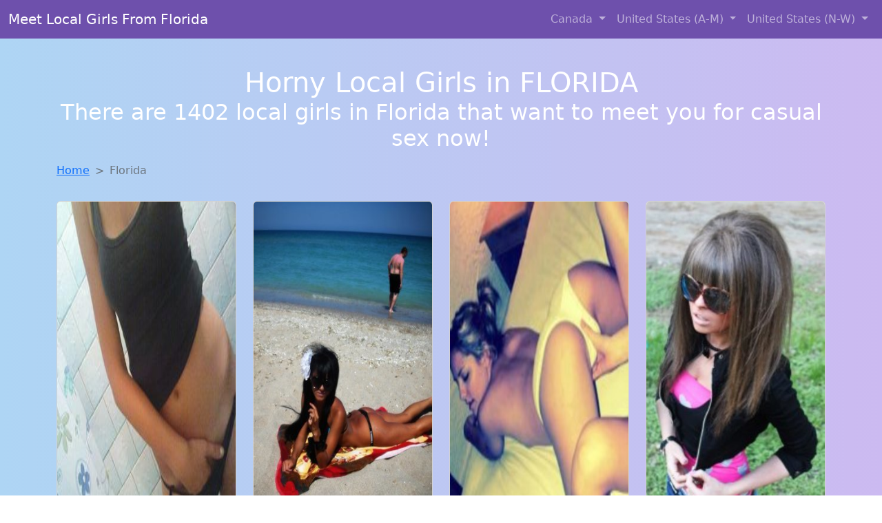

--- FILE ---
content_type: text/html; charset=UTF-8
request_url: https://www.mysinglelocals.com/FL
body_size: 17905
content:
<!doctype html>
<html lang="en">

<head>

    <meta charset="utf-8">
    <meta name="viewport" content="width=device-width, initial-scale=1">
    <meta name="msvalidate.01" content="5C1FCDEF6FF05AF4216A1A5AFB1D744E"/>
    <meta name="description"
          content="Browse thousands of horny local girls in Florida looking for a casual hookup with you! These sexy local singles are down to fuck, so don't keep them waiting.">
    <meta name="author" content="www.mysinglelocals.com">
    <meta name="keywords"
          content="escorts in Florida, local girls in Florida, girls in Florida, casual sex in Florida , hookup, friends with benefits, nsa sex, local teens, hot women, sex partner, no strings attached, one night stand, casual encounters, adult datig, local cheaters, local milf, milf, dtf, wanting sex, anonymous sex, local sex, cute local girls"/>
    <meta name="robots" content="index,follow">

    <title>Find Local Fuck Buddies In Florida Tonight!</title>

    <!-- Global site tag (gtag.js) - Google Analytics -->
<script async src="https://www.googletagmanager.com/gtag/js?id=G-4LBXCMC0TB"></script>
<script>
    window.dataLayer = window.dataLayer || [];

    function gtag() {
        dataLayer.push(arguments);
    }

    gtag('js', new Date());
    gtag('config', 'G-4LBXCMC0TB');
</script>
    <!--<link href="https://cdn.jsdelivr.net/npm/bootstrap@5.3.3/dist/css/bootstrap.min.css" rel="stylesheet"
      integrity="sha384-QWTKZyjpPEjISv5WaRU9OFeRpok6YctnYmDr5pNlyT2bRjXh0JMhjY6hW+ALEwIH" crossorigin="anonymous">
-->

<link href="https://www.mysinglelocals.com/assets/bs-min.css" rel="stylesheet">

<style>
    body {
        background-image: linear-gradient(to right, #aed5f4, #ccbaf1);
        margin-top: 6em;
    }

    .card {
        margin-top: 1em;
    }

    .card a {
        text-decoration: none;
    }

    .card-text {
        color: black;
    }
    .breadcrumb {
        display: flex;
        flex-wrap: wrap;
        padding: 0 0;
        margin-bottom: 1rem;
        list-style: none;
    }

    .breadcrumb-item + .breadcrumb-item {
        padding-left: 0.5rem;
    }
    .breadcrumb-item + .breadcrumb-item::before {
        float: left;
        padding-right: 0.5rem;
        color: #6c757d;
        content: var(--bs-breadcrumb-divider, "/") /* rtl: var(--bs-breadcrumb-divider, "/") */;
    }
    .breadcrumb-item.active {
        color: #6c757d;
    }
</style>
</head>

<body>
<nav class="navbar fixed-top navbar-expand-lg" data-bs-theme="dark" style="background-color: #6e50ac;">
    <div class="container-fluid">
        <a class="navbar-brand" href="https://www.mysinglelocals.com/">Meet Local Girls From Florida</a>
        <button class="navbar-toggler" type="button" data-bs-toggle="collapse" data-bs-target="#navbarSupportedContent"
                aria-controls="navbarSupportedContent" aria-expanded="false" aria-label="Toggle navigation">
            <span class="navbar-toggler-icon"></span>
        </button>
        <div class="collapse navbar-collapse me-auto" id="navbarSupportedContent">
            <ul class="navbar-nav ms-auto mb-2 mb-lg-0">
                <li class="nav-item dropdown">
                    <a class="nav-link dropdown-toggle" href="#" role="button" data-bs-toggle="dropdown"
                       aria-expanded="true">
                        Canada
                    </a>
                    <div class="dropdown-menu dropdown-menu-end">
                                                    <a class="dropdown-item" href="https://www.mysinglelocals.com/ALB"
                               title="Free dating sites with local singles">Alberta</a>
                                                    <a class="dropdown-item" href="https://www.mysinglelocals.com/BCO"
                               title="Meet sexy local single women ...">British Columbia</a>
                                                    <a class="dropdown-item" href="https://www.mysinglelocals.com/MNT"
                               title="Free dating sites with local dtf women">Manitoba</a>
                                                    <a class="dropdown-item" href="https://www.mysinglelocals.com/NFL"
                               title="Chat with her now, fuck her tonight!">Newfoundland Labrador</a>
                                                    <a class="dropdown-item" href="https://www.mysinglelocals.com/NST"
                               title="Party with sexy local girls from Nova Scotia">Nova Scotia</a>
                                                    <a class="dropdown-item" href="https://www.mysinglelocals.com/ONT"
                               title="Random chat with sweet local girls">Ontario</a>
                                                    <a class="dropdown-item" href="https://www.mysinglelocals.com/QBC"
                               title="Free adult dating with local girls">Quebec</a>
                                                    <a class="dropdown-item" href="https://www.mysinglelocals.com/SKW"
                               title="Party with sexy local girls from Saskatchewan">Saskatchewan</a>
                                            </div>
                </li>
                <li class="nav-item dropdown">
                    <a class="nav-link dropdown-toggle" href="#" role="button" data-bs-toggle="dropdown"
                       aria-expanded="false">
                        United States (A-M)
                    </a>
                    <div class="dropdown-menu">
                                                    <a class="dropdown-item" href="https://www.mysinglelocals.com/AL"
                               title="Hookup with local single women">Alabama</a>
                                                    <a class="dropdown-item" href="https://www.mysinglelocals.com/AK"
                               title="Free adult dating with local girls">Alaska</a>
                                                    <a class="dropdown-item" href="https://www.mysinglelocals.com/AZ"
                               title="Find local women for casual sex!">Arizona</a>
                                                    <a class="dropdown-item" href="https://www.mysinglelocals.com/AR"
                               title="Chat with her now, fuck her tonight!">Arkansas</a>
                                                    <a class="dropdown-item" href="https://www.mysinglelocals.com/CA"
                               title="No strings sex with sexy women">California</a>
                                                    <a class="dropdown-item" href="https://www.mysinglelocals.com/CO"
                               title="Find cheaters in Colorado who want to fuck you!">Colorado</a>
                                                    <a class="dropdown-item" href="https://www.mysinglelocals.com/CT"
                               title="Free dating sites with local dtf women">Connecticut</a>
                                                    <a class="dropdown-item" href="https://www.mysinglelocals.com/DE"
                               title="Party with sexy local girls from Delaware">Delaware</a>
                                                    <a class="dropdown-item" href="https://www.mysinglelocals.com/DC"
                               title="Meet sexy local single women ...">District of Columbia</a>
                                                    <a class="dropdown-item" href="https://www.mysinglelocals.com/FL"
                               title="Hookup with local single women">Florida</a>
                                                    <a class="dropdown-item" href="https://www.mysinglelocals.com/GA"
                               title="Meet sweet local girls looking to fuck">Georgia</a>
                                                    <a class="dropdown-item" href="https://www.mysinglelocals.com/HI"
                               title="Hook Up With Local singles in Hawaii">Hawaii</a>
                                                    <a class="dropdown-item" href="https://www.mysinglelocals.com/ID"
                               title="Local singles with Free Webcams in Idaho">Idaho</a>
                                                    <a class="dropdown-item" href="https://www.mysinglelocals.com/IL"
                               title="Chat with strangers tonight!">Illinois</a>
                                                    <a class="dropdown-item" href="https://www.mysinglelocals.com/IN"
                               title="Meet sexy local girls in Indiana tonight!">Indiana</a>
                                                    <a class="dropdown-item" href="https://www.mysinglelocals.com/IA"
                               title="Chat with strangers tonight!">Iowa</a>
                                                    <a class="dropdown-item" href="https://www.mysinglelocals.com/KS"
                               title="Sexy local women from Kansas down to fuck">Kansas</a>
                                                    <a class="dropdown-item" href="https://www.mysinglelocals.com/KY"
                               title="Online local girls from Kentucky want to fuck">Kentucky</a>
                                                    <a class="dropdown-item" href="https://www.mysinglelocals.com/LA"
                               title="Free dating sites with local dtf women">Louisiana</a>
                                                    <a class="dropdown-item" href="https://www.mysinglelocals.com/ME"
                               title="Hookup with local single women">Maine</a>
                                                    <a class="dropdown-item" href="https://www.mysinglelocals.com/MD"
                               title="Chat with strangers in Maryland who want sex!">Maryland</a>
                                                    <a class="dropdown-item" href="https://www.mysinglelocals.com/MA"
                               title="Free dating sites with local singles">Massachusetts</a>
                                                    <a class="dropdown-item" href="https://www.mysinglelocals.com/MI"
                               title="Sexy local women from Michigan down to fuck">Michigan</a>
                                                    <a class="dropdown-item" href="https://www.mysinglelocals.com/MN"
                               title="These sexy women from Minnesota want casual sex...">Minnesota</a>
                                                    <a class="dropdown-item" href="https://www.mysinglelocals.com/MS"
                               title="Random chat with sweet local girls">Mississippi</a>
                                                    <a class="dropdown-item" href="https://www.mysinglelocals.com/MO"
                               title="Free adult dating with local girls">Missouri</a>
                                                    <a class="dropdown-item" href="https://www.mysinglelocals.com/MT"
                               title="Legal local teens in Montana looking for a fuck">Montana</a>
                                            </div>
                </li>
                <li class="nav-item dropdown">
                    <a class="nav-link dropdown-toggle" href="#" role="button" data-bs-toggle="dropdown"
                       aria-expanded="true">
                        United States (N-W)
                    </a>
                    <div class="dropdown-menu">
                                                    <a class="dropdown-item" href="https://www.mysinglelocals.com/NE"
                               title="Find sexy women in Nebraska for casual sex">Nebraska</a>
                                                    <a class="dropdown-item" href="https://www.mysinglelocals.com/NV"
                               title="Adult web cams and random chat">Nevada</a>
                                                    <a class="dropdown-item" href="https://www.mysinglelocals.com/NH"
                               title="Random chat with sweet local girls">New Hampshire</a>
                                                    <a class="dropdown-item" href="https://www.mysinglelocals.com/NJ"
                               title="Meet sexy local girls in New Jersey tonight!">New Jersey</a>
                                                    <a class="dropdown-item" href="https://www.mysinglelocals.com/NM"
                               title="Chat with her now, fuck her tonight!">New Mexico</a>
                                                    <a class="dropdown-item" href="https://www.mysinglelocals.com/NY"
                               title="No strings sex with sexy women">New York</a>
                                                    <a class="dropdown-item" href="https://www.mysinglelocals.com/NC"
                               title="Free adult dating with local girls">North Carolina</a>
                                                    <a class="dropdown-item" href="https://www.mysinglelocals.com/ND"
                               title="Chat with strangers tonight!">North Dakota</a>
                                                    <a class="dropdown-item" href="https://www.mysinglelocals.com/OH"
                               title="Free dating sites with local dtf women">Ohio</a>
                                                    <a class="dropdown-item" href="https://www.mysinglelocals.com/OK"
                               title="Party with sexy local girls from Oklahoma">Oklahoma</a>
                                                    <a class="dropdown-item" href="https://www.mysinglelocals.com/OR"
                               title="Local singles with Free Webcams in Oregon">Oregon</a>
                                                    <a class="dropdown-item" href="https://www.mysinglelocals.com/PA"
                               title="Local single women in Pennsylvania are waiting for you!">Pennsylvania</a>
                                                    <a class="dropdown-item" href="https://www.mysinglelocals.com/RI"
                               title="Chat with her now, fuck her tonight!">Rhode Island</a>
                                                    <a class="dropdown-item" href="https://www.mysinglelocals.com/SC"
                               title="Local college girls from South Carolina">South Carolina</a>
                                                    <a class="dropdown-item" href="https://www.mysinglelocals.com/SD"
                               title="Hookup with local single women">South Dakota</a>
                                                    <a class="dropdown-item" href="https://www.mysinglelocals.com/TN"
                               title="Chat with her now, fuck her tonight!">Tennessee</a>
                                                    <a class="dropdown-item" href="https://www.mysinglelocals.com/TX"
                               title="Meet local girls from Texas">Texas</a>
                                                    <a class="dropdown-item" href="https://www.mysinglelocals.com/UT"
                               title="Sexy local women from Utah down to fuck">Utah</a>
                                                    <a class="dropdown-item" href="https://www.mysinglelocals.com/VT"
                               title="Local singles with Free Webcams in Vermont">Vermont</a>
                                                    <a class="dropdown-item" href="https://www.mysinglelocals.com/VA"
                               title="Meet young escorts in Virginia">Virginia</a>
                                                    <a class="dropdown-item" href="https://www.mysinglelocals.com/WA"
                               title="Meet sexy local girls in Washington tonight!">Washington</a>
                                                    <a class="dropdown-item" href="https://www.mysinglelocals.com/WV"
                               title="Random chat with sweet local girls">West Virginia</a>
                                                    <a class="dropdown-item" href="https://www.mysinglelocals.com/WI"
                               title="Free dating sites with local dtf women">Wisconsin</a>
                                            </div>
                </li>
            </ul>
        </div>
    </div>
</nav>

<header class="masthead text-center text-white">
    <div class="masthead-content">
        <div class="container">
            <h1 class="masthead-heading mb-0">Horny Local Girls in FLORIDA</h1>
            <h2 class="masthead-subheading mb-0">There are 1402 local girls in Florida that want to meet you for casual sex now!</h2>
        </div>
    </div>
</header>
<div class="container">
    <div class="row">
        <div class="col-12">
            <nav style="--bs-breadcrumb-divider: '>';" aria-label="breadcrumb">
                <ol class="breadcrumb">
                    <li class="breadcrumb-item"><a href="https://www.mysinglelocals.com/">Home</a></li>
                                                                        <li class="breadcrumb-item active"
                                aria-current="page">Florida</li>
                        
                                                        </ol>
            </nav>
        </div>
    </div>
</div>


<section>
    <div class="container text-center">
        <div class="row">
                                            <div class="col-xl-3 col-md-4 col-sm-6">
                    <div class="card text-center" style="max-width: 30rem;">
                        <a
                                href="https://www.mysinglelocals.com/girl/elisa-from-miami-fl-19049"
                                title="Elisa from Florida is looking for adult webcam chat">
                            <img src="https://www.mysinglelocals.com/images/fa6a640adc180e82574d950cd2381088.jpg" class="card-img-top"
                                 alt="Elisa from Florida is looking for adult webcam chat" width="305" height="480" loading="lazy">
                            <div class="card-body">
                                <h4 class="card-title text-center">Elisa</h4>
                                <h5 class="card-title text-center">(Age 19 / Miami)</h5>
                                <p class="card-text">Ok I'm here cuz I am really looking for a man who's very generous in the sack.</p>
                            </div>
                        </a>
                    </div>
                </div>
                                            <div class="col-xl-3 col-md-4 col-sm-6">
                    <div class="card text-center" style="max-width: 30rem;">
                        <a
                                href="https://www.mysinglelocals.com/girl/piper-from-orlando-fl-1452"
                                title="Meet local singles like Piper from Florida who want to fuck tonight">
                            <img src="https://www.mysinglelocals.com/images/57e646e31caa2dd307e34db7456d7a24.jpg" class="card-img-top"
                                 alt="Meet local singles like Piper from Florida who want to fuck tonight" width="305" height="480" loading="lazy">
                            <div class="card-body">
                                <h4 class="card-title text-center">Piper</h4>
                                <h5 class="card-title text-center">(Age 18 / Orlando)</h5>
                                <p class="card-text">come and get me, i'm horny and ready for anything, looking for a woman or a man, better be ready for the ride of your life!!!!</p>
                            </div>
                        </a>
                    </div>
                </div>
                                            <div class="col-xl-3 col-md-4 col-sm-6">
                    <div class="card text-center" style="max-width: 30rem;">
                        <a
                                href="https://www.mysinglelocals.com/girl/eileen-from-pembrokepines-fl-3105"
                                title="Cheaters like Eileen from Florida are looking for you">
                            <img src="https://www.mysinglelocals.com/images/b5364b57c470334577b406984a2d38d4.jpg" class="card-img-top"
                                 alt="Cheaters like Eileen from Florida are looking for you" width="305" height="480" loading="lazy">
                            <div class="card-body">
                                <h4 class="card-title text-center">Eileen</h4>
                                <h5 class="card-title text-center">(Age 25 / Pembroke Pines)</h5>
                                <p class="card-text">I'm drawn to the unique perspective and insights of older men. Looking forward to meeting someone who can challenge me and keep things exciting. I'm attracted to the maturity and confidence that come with age. I'm interested in getting to...</p>
                            </div>
                        </a>
                    </div>
                </div>
                                            <div class="col-xl-3 col-md-4 col-sm-6">
                    <div class="card text-center" style="max-width: 30rem;">
                        <a
                                href="https://www.mysinglelocals.com/girl/maryjane-from-miami-fl-885"
                                title="Cheaters like Maryjane from Florida are looking for you">
                            <img src="https://www.mysinglelocals.com/images/15ec37913af44d03bd6bba28724f0d9f.jpg" class="card-img-top"
                                 alt="Cheaters like Maryjane from Florida are looking for you" width="305" height="480" loading="lazy">
                            <div class="card-body">
                                <h4 class="card-title text-center">Maryjane</h4>
                                <h5 class="card-title text-center">(Age 29 / Miami)</h5>
                                <p class="card-text">I admire the charm and sophistication of older men. Hoping to find someone who can make me laugh and who I can have a good time with. I'm not looking for anything serious, just someone to enjoy time with. Age...</p>
                            </div>
                        </a>
                    </div>
                </div>
                                            <div class="col-xl-3 col-md-4 col-sm-6">
                    <div class="card text-center" style="max-width: 30rem;">
                        <a
                                href="https://www.mysinglelocals.com/girl/jessica-from-jacksonville-fl-15187"
                                title="Meet local singles like Jessica from Florida who want to fuck tonight">
                            <img src="https://www.mysinglelocals.com/images/b0013c38df9db0d7c5a9b2062993d83f.jpg" class="card-img-top"
                                 alt="Meet local singles like Jessica from Florida who want to fuck tonight" width="305" height="480" loading="lazy">
                            <div class="card-body">
                                <h4 class="card-title text-center">Jessica</h4>
                                <h5 class="card-title text-center">(Age 23 / Jacksonville)</h5>
                                <p class="card-text">fHello my name is Sarah and I'm a porturican babe who loves porn all day everyday without taking any breaks&#8230;, like to try difftrent things,outgoing, smart, and love to have fun in bed lol. would you like to date me...</p>
                            </div>
                        </a>
                    </div>
                </div>
                                            <div class="col-xl-3 col-md-4 col-sm-6">
                    <div class="card text-center" style="max-width: 30rem;">
                        <a
                                href="https://www.mysinglelocals.com/girl/candace-from-portcharlotte-fl-3849"
                                title="Escorts like Candace are down to fuck you now!">
                            <img src="https://www.mysinglelocals.com/images/1ba520a18e6327fd0bb50b823e239fc0.jpg" class="card-img-top"
                                 alt="Escorts like Candace are down to fuck you now!" width="305" height="480" loading="lazy">
                            <div class="card-body">
                                <h4 class="card-title text-center">Candace</h4>
                                <h5 class="card-title text-center">(Age 19 / Port Charlotte)</h5>
                                <p class="card-text">Any horny guys around to pamper my firm ass.. I like to sit on a face</p>
                            </div>
                        </a>
                    </div>
                </div>
                                            <div class="col-xl-3 col-md-4 col-sm-6">
                    <div class="card text-center" style="max-width: 30rem;">
                        <a
                                href="https://www.mysinglelocals.com/girl/laken-from-bonitasprings-fl-15680"
                                title="Laken from Florida is DTF, are you?">
                            <img src="https://www.mysinglelocals.com/images/ba96a9ce887677062d30b51cf460dadd.jpg" class="card-img-top"
                                 alt="Laken from Florida is DTF, are you?" width="305" height="480" loading="lazy">
                            <div class="card-body">
                                <h4 class="card-title text-center">Laken</h4>
                                <h5 class="card-title text-center">(Age 24 / Bonita Springs)</h5>
                                <p class="card-text">I'm open to exploring a fun and exciting connection without expectations. I'm drawn to the unique perspective and insights of older men. Looking for someone to have fun with, no strings attached. I'm looking for someone who is young at...</p>
                            </div>
                        </a>
                    </div>
                </div>
                                            <div class="col-xl-3 col-md-4 col-sm-6">
                    <div class="card text-center" style="max-width: 30rem;">
                        <a
                                href="https://www.mysinglelocals.com/girl/victoria-from-sarasota-fl-12602"
                                title="Escorts like Victoria are down to fuck you now!">
                            <img src="https://www.mysinglelocals.com/images/89a276504c7f769988e78fe8d28e7246.jpg" class="card-img-top"
                                 alt="Escorts like Victoria are down to fuck you now!" width="305" height="480" loading="lazy">
                            <div class="card-body">
                                <h4 class="card-title text-center">Victoria</h4>
                                <h5 class="card-title text-center">(Age 23 / Sarasota)</h5>
                                <p class="card-text">I'm smooth as a baby and like to get licked sucked and fucked. I don't like guys with a beard you better be smooth like me1</p>
                            </div>
                        </a>
                    </div>
                </div>
                                            <div class="col-xl-3 col-md-4 col-sm-6">
                    <div class="card text-center" style="max-width: 30rem;">
                        <a
                                href="https://www.mysinglelocals.com/girl/kristian-from-miami-fl-17626"
                                title="Kristian from Florida is looking for adult webcam chat">
                            <img src="https://www.mysinglelocals.com/images/cd30475b8c0e40bdf19c5ab781d63d86.jpg" class="card-img-top"
                                 alt="Kristian from Florida is looking for adult webcam chat" width="305" height="480" loading="lazy">
                            <div class="card-body">
                                <h4 class="card-title text-center">Kristian</h4>
                                <h5 class="card-title text-center">(Age 21 / Miami)</h5>
                                <p class="card-text">I'm open to exploring a fun and exciting connection without expectations. Hoping to find someone who can make me laugh and who I can have a good time with. Age is just a number, but experience is priceless. I appreciate...</p>
                            </div>
                        </a>
                    </div>
                </div>
                                            <div class="col-xl-3 col-md-4 col-sm-6">
                    <div class="card text-center" style="max-width: 30rem;">
                        <a
                                href="https://www.mysinglelocals.com/girl/sylvia-from-orlando-fl-8927"
                                title="Sylvia from Florida is looking for adult webcam chat">
                            <img src="https://www.mysinglelocals.com/images/8d40be91d7de78598035805715344c9f.jpg" class="card-img-top"
                                 alt="Sylvia from Florida is looking for adult webcam chat" width="305" height="480" loading="lazy">
                            <div class="card-body">
                                <h4 class="card-title text-center">Sylvia</h4>
                                <h5 class="card-title text-center">(Age 23 / Orlando)</h5>
                                <p class="card-text">My milkshake brings all the boys to the yard,<br /> And there like,<br /> Its better than yours,<br /> Damn right its better than yours,<br /> I can teach you,<br /> But I have to charge</p>
                            </div>
                        </a>
                    </div>
                </div>
                                            <div class="col-xl-3 col-md-4 col-sm-6">
                    <div class="card text-center" style="max-width: 30rem;">
                        <a
                                href="https://www.mysinglelocals.com/girl/lena-from-tampa-fl-12147"
                                title="Finding a fuck buddy like Lena from Florida has never been easier">
                            <img src="https://www.mysinglelocals.com/images/322f1d9e8806ef821c0ccfd459f111d5.jpg" class="card-img-top"
                                 alt="Finding a fuck buddy like Lena from Florida has never been easier" width="305" height="480" loading="lazy">
                            <div class="card-body">
                                <h4 class="card-title text-center">Lena</h4>
                                <h5 class="card-title text-center">(Age 26 / Tampa)</h5>
                                <p class="card-text">I'm interested in a casual relationship with no strings attached. Looking for someone to have fun with, no strings attached. I'm attracted to the confidence and stability of older men. I believe that age is just a state of mind.</p>
                            </div>
                        </a>
                    </div>
                </div>
                                            <div class="col-xl-3 col-md-4 col-sm-6">
                    <div class="card text-center" style="max-width: 30rem;">
                        <a
                                href="https://www.mysinglelocals.com/girl/casey-from-stpetersburg-fl-9543"
                                title="Casey from Florida is looking for adult webcam chat">
                            <img src="https://www.mysinglelocals.com/images/e417a13e13ba23b2dcfb9566ae51283f.jpg" class="card-img-top"
                                 alt="Casey from Florida is looking for adult webcam chat" width="305" height="480" loading="lazy">
                            <div class="card-body">
                                <h4 class="card-title text-center">Casey</h4>
                                <h5 class="card-title text-center">(Age 27 / St. Petersburg)</h5>
                                <p class="card-text">I am looking for a fun and exciting man to go on a fun date with.. Prolly the same as what everyone is seeking but why not have a go myself right? Don't have real demands when it comes to...</p>
                            </div>
                        </a>
                    </div>
                </div>
                                            <div class="col-xl-3 col-md-4 col-sm-6">
                    <div class="card text-center" style="max-width: 30rem;">
                        <a
                                href="https://www.mysinglelocals.com/girl/margaret-from-bonitasprings-fl-15677"
                                title="Looking for girls down to fuck? Margaret from Florida is your girl">
                            <img src="https://www.mysinglelocals.com/images/50c9b9503ffbbb267aafd1aa39fdaafb.jpg" class="card-img-top"
                                 alt="Looking for girls down to fuck? Margaret from Florida is your girl" width="305" height="480" loading="lazy">
                            <div class="card-body">
                                <h4 class="card-title text-center">Margaret</h4>
                                <h5 class="card-title text-center">(Age 23 / Bonita Springs)</h5>
                                <p class="card-text">Trying to find A gentleman who's interested in my company and loves making live as fantastic as possible.<br /> I would like a guy that can have interesting house around any place and can only let go from time to...</p>
                            </div>
                        </a>
                    </div>
                </div>
                                            <div class="col-xl-3 col-md-4 col-sm-6">
                    <div class="card text-center" style="max-width: 30rem;">
                        <a
                                href="https://www.mysinglelocals.com/girl/brandy-from-leesburg-fl-3943"
                                title="Brandy is a cheater looking for a guy like you!">
                            <img src="https://www.mysinglelocals.com/images/9a8d1fd0269ee2b1f1b65b84ff862efb.jpg" class="card-img-top"
                                 alt="Brandy is a cheater looking for a guy like you!" width="305" height="480" loading="lazy">
                            <div class="card-body">
                                <h4 class="card-title text-center">Brandy</h4>
                                <h5 class="card-title text-center">(Age 29 / Leesburg)</h5>
                                <p class="card-text">I used to have a boyfriend and we had all the fun in the world! But then I found out he cheated on me from the day we were in a relationship, the dickhead. So I ended the relation right...</p>
                            </div>
                        </a>
                    </div>
                </div>
                                            <div class="col-xl-3 col-md-4 col-sm-6">
                    <div class="card text-center" style="max-width: 30rem;">
                        <a
                                href="https://www.mysinglelocals.com/girl/blair-from-orlando-fl-20196"
                                title="Escorts like Blair are down to fuck you now!">
                            <img src="https://www.mysinglelocals.com/images/3395436ec34967962e1ce52d289f9d2e.jpg" class="card-img-top"
                                 alt="Escorts like Blair are down to fuck you now!" width="305" height="480" loading="lazy">
                            <div class="card-body">
                                <h4 class="card-title text-center">Blair</h4>
                                <h5 class="card-title text-center">(Age 23 / Orlando)</h5>
                                <p class="card-text">Family and friends are extremely important to me. I enjoy staying home and watching movies&#8230;. but I never pass up the opportunity to go party. I love working with children and animals.</p>
                            </div>
                        </a>
                    </div>
                </div>
                                            <div class="col-xl-3 col-md-4 col-sm-6">
                    <div class="card text-center" style="max-width: 30rem;">
                        <a
                                href="https://www.mysinglelocals.com/girl/beth-from-fortlauderdale-fl-13333"
                                title="Beth from Florida is DTF, are you?">
                            <img src="https://www.mysinglelocals.com/images/0541627f9241bd1a40e6d9a85cb46b14.jpg" class="card-img-top"
                                 alt="Beth from Florida is DTF, are you?" width="305" height="480" loading="lazy">
                            <div class="card-body">
                                <h4 class="card-title text-center">Beth</h4>
                                <h5 class="card-title text-center">(Age 24 / Fort Lauderdale)</h5>
                                <p class="card-text">Please be quick about it cuz I really need someone ASAP<br /> x</p>
                            </div>
                        </a>
                    </div>
                </div>
                                            <div class="col-xl-3 col-md-4 col-sm-6">
                    <div class="card text-center" style="max-width: 30rem;">
                        <a
                                href="https://www.mysinglelocals.com/girl/heaven-from-jacksonville-fl-11341"
                                title="Finding a fuck buddy like Heaven from Florida has never been easier">
                            <img src="https://www.mysinglelocals.com/images/5caa6219ab92fb5a9201b96d5a6ff8f4.jpg" class="card-img-top"
                                 alt="Finding a fuck buddy like Heaven from Florida has never been easier" width="305" height="480" loading="lazy">
                            <div class="card-body">
                                <h4 class="card-title text-center">Heaven</h4>
                                <h5 class="card-title text-center">(Age 24 / Jacksonville)</h5>
                                <p class="card-text">I'm sexy, beautiful and fit. Redhead slut, I have beautiful breasts, beautiful ass. I'm bisexual , &#8220;Easy going&#8221; I only responds to messages with pictures. Couple and woman only photo! If you do not have a photo on your profile,...</p>
                            </div>
                        </a>
                    </div>
                </div>
                                            <div class="col-xl-3 col-md-4 col-sm-6">
                    <div class="card text-center" style="max-width: 30rem;">
                        <a
                                href="https://www.mysinglelocals.com/girl/keira-from-pinecastle-fl-9853"
                                title="Escorts like Keira are down to fuck you now!">
                            <img src="https://www.mysinglelocals.com/images/cf485b7e41675f866d132c5cb1638da5.jpg" class="card-img-top"
                                 alt="Escorts like Keira are down to fuck you now!" width="305" height="480" loading="lazy">
                            <div class="card-body">
                                <h4 class="card-title text-center">Keira</h4>
                                <h5 class="card-title text-center">(Age 30 / Pine Castle)</h5>
                                <p class="card-text">I'm attracted to the confidence and stability of older men. Looking for someone to have fun with, no strings attached. I believe that age is just a state of mind. I'm interested in getting to know someone without any pressure...</p>
                            </div>
                        </a>
                    </div>
                </div>
                                            <div class="col-xl-3 col-md-4 col-sm-6">
                    <div class="card text-center" style="max-width: 30rem;">
                        <a
                                href="https://www.mysinglelocals.com/girl/ashton-from-tampa-fl-12922"
                                title="Meet local singles like Ashton from Florida who want to fuck tonight">
                            <img src="https://www.mysinglelocals.com/images/a595264fe36365f9eaf872f5ad5d2f58.jpg" class="card-img-top"
                                 alt="Meet local singles like Ashton from Florida who want to fuck tonight" width="305" height="480" loading="lazy">
                            <div class="card-body">
                                <h4 class="card-title text-center">Ashton</h4>
                                <h5 class="card-title text-center">(Age 25 / Tampa)</h5>
                                <p class="card-text">Cant stop  playing with myself , thinking about what I would do when a guy walk into my bedroom.. Im so horny and ready so get you dick out and make me crazy Im hungry for a good cock!</p>
                            </div>
                        </a>
                    </div>
                </div>
                                            <div class="col-xl-3 col-md-4 col-sm-6">
                    <div class="card text-center" style="max-width: 30rem;">
                        <a
                                href="https://www.mysinglelocals.com/girl/erica-from-delraybeach-fl-17402"
                                title="Cheaters like Erica from Florida are looking for you">
                            <img src="https://www.mysinglelocals.com/images/44993d74864588a4942a9213099a8d94.jpg" class="card-img-top"
                                 alt="Cheaters like Erica from Florida are looking for you" width="305" height="480" loading="lazy">
                            <div class="card-body">
                                <h4 class="card-title text-center">Erica</h4>
                                <h5 class="card-title text-center">(Age 22 / Delray Beach)</h5>
                                <p class="card-text">I am a passionate woman and have a lot to offer.I love to kiss, cuddle, hold, touch and be romantic.And I love sex! All positions and styles.</p>
                            </div>
                        </a>
                    </div>
                </div>
                    </div>
    </div>
</section>
<script lang="javascript" type="text/javascript">
    document.addEventListener('DOMContentLoaded', function() {
        // Add click event listener to all links
        document.querySelectorAll('a').forEach(function(link) {
            link.addEventListener('click', function(e) {
                // Get relevant information about the clicked link
                const linkUrl = this.href;
                const linkText = this.innerText;
                const cardTitle = this.querySelector('.card-title')?.innerText || '';

                // Send the event to GA4
                gtag('event', 'link_click', {
                    'event_category': 'Link Interaction',
                    'link_url': linkUrl,
                    'card_title': cardTitle,
                    'card_city': 'none',
                    'card_state': 'FL'
                });
            });
        });
    });
</script>
<section>
    <div class="container-fluid" style="margin-top: 90px;">
        
<nav aria-label="Page navigation">
    <ul class="pagination justify-content-center">
        
                    <li class="page-item">
                <a class="page-link" href="https://www.mysinglelocals.com/FL/1">
                    1                </a>
            </li>
                    <li class="page-item">
                <a class="page-link" href="https://www.mysinglelocals.com/FL/2">
                    2                </a>
            </li>
        
                    <li class="page-item">
                <a class="page-link" href="https://www.mysinglelocals.com/FL/3" aria-label="Next">
                    <span aria-hidden="true">Next</span>
                </a>
            </li>
            <li class="page-item">
                <a class="page-link" href="https://www.mysinglelocals.com/FL/71" aria-label="Last">
                    <span aria-hidden="true">Last</span>
                </a>
            </li>
            </ul>
</nav>    </div>
</section>
<section>
    <div class="container-fluid" style="margin-top: 30px;">
        <div class="col-lg-12 text-center" style="margin-bottom: 20px;">
            <h5>
                Welcome to mysinglelocals.com! Here you can find and meet local women
                in FLORIDA looking for casual encounters tonight. Browse through thousands of sweet local
                girls looking for casual dating, friends with benefits, sugar daddies and more.
                We've got cheaters, MILFs, and girls looking for just about anything else you can think of! Don't keep
                these ladies waiting! They want to hook up with you TONIGHT!
            </h5>
        </div>
    </div>
</section>
<section>
    <div class="container text-center">
        <div class="col-lg-12" style="margin-bottom: 20px;">
            <h3 class="col-lg-12">Find Horny Local Women in Your
                State</h3>
            <div class="row ">
                                    <div class="col-xs-4 col-sm-3">
                        <div class="p-2 gx-3 card">
                            <a href="https://www.mysinglelocals.com/FL/cape-coral"
                               title="Local single women in Cape Coral, Florida are waiting for you!">Cape Coral</a>
                        </div>
                    </div>
                                    <div class="col-xs-4 col-sm-3">
                        <div class="p-2 gx-3 card">
                            <a href="https://www.mysinglelocals.com/FL/jacksonville"
                               title="Free dating sites with local dtf women">Jacksonville</a>
                        </div>
                    </div>
                                    <div class="col-xs-4 col-sm-3">
                        <div class="p-2 gx-3 card">
                            <a href="https://www.mysinglelocals.com/FL/miami"
                               title="Free dating sites with local dtf women">Miami</a>
                        </div>
                    </div>
                                    <div class="col-xs-4 col-sm-3">
                        <div class="p-2 gx-3 card">
                            <a href="https://www.mysinglelocals.com/FL/orlando"
                               title="Free adult dating with local girls">Orlando</a>
                        </div>
                    </div>
                                    <div class="col-xs-4 col-sm-3">
                        <div class="p-2 gx-3 card">
                            <a href="https://www.mysinglelocals.com/FL/palm-bay"
                               title="Free dating sites with local dtf women">Palm Bay</a>
                        </div>
                    </div>
                                    <div class="col-xs-4 col-sm-3">
                        <div class="p-2 gx-3 card">
                            <a href="https://www.mysinglelocals.com/FL/port-st.-lucie"
                               title="Find sexy women in Port St. Lucie, Florida for casual sex">Port St. Lucie</a>
                        </div>
                    </div>
                                    <div class="col-xs-4 col-sm-3">
                        <div class="p-2 gx-3 card">
                            <a href="https://www.mysinglelocals.com/FL/sarasota"
                               title="Party with sexy local girls from Sarasota, Florida">Sarasota</a>
                        </div>
                    </div>
                                    <div class="col-xs-4 col-sm-3">
                        <div class="p-2 gx-3 card">
                            <a href="https://www.mysinglelocals.com/FL/tampa"
                               title="Meet young escorts in Tampa, Florida">Tampa</a>
                        </div>
                    </div>
                            </div>
        </div>
    </div>
    <div class="container text-center">
        <div class="col-lg-12" style="margin-bottom: 20px;">
            <h3 class="col-lg-12">Find Horny Local Women in Your Town
                Now!</h3>
            <div class="row ">
                                    <div class="col-xs-4 col-sm-3">
                        <div class="p-2 gx-3 card">
                            <a href="https://www.mysinglelocals.com/FL/big-pine-key"
                               title="Find sexy women in Big Pine Key, Florida for casual sex">Big Pine Key</a>
                        </div>
                    </div>
                                    <div class="col-xs-4 col-sm-3">
                        <div class="p-2 gx-3 card">
                            <a href="https://www.mysinglelocals.com/FL/biscayne-park"
                               title="Find local fuck buddies in Biscayne Park, Florida tonight!">Biscayne Park</a>
                        </div>
                    </div>
                                    <div class="col-xs-4 col-sm-3">
                        <div class="p-2 gx-3 card">
                            <a href="https://www.mysinglelocals.com/FL/bloomingdale"
                               title="These sexy women from Bloomingdale, Florida want casual sex...">Bloomingdale</a>
                        </div>
                    </div>
                                    <div class="col-xs-4 col-sm-3">
                        <div class="p-2 gx-3 card">
                            <a href="https://www.mysinglelocals.com/FL/celebration"
                               title="Meet sexy local single women ...">Celebration</a>
                        </div>
                    </div>
                                    <div class="col-xs-4 col-sm-3">
                        <div class="p-2 gx-3 card">
                            <a href="https://www.mysinglelocals.com/FL/clewiston"
                               title="These sexy women from Clewiston, Florida want casual sex...">Clewiston</a>
                        </div>
                    </div>
                                    <div class="col-xs-4 col-sm-3">
                        <div class="p-2 gx-3 card">
                            <a href="https://www.mysinglelocals.com/FL/daytona-beach"
                               title="Chat with strangers in Daytona Beach, Florida who want sex!">Daytona Beach</a>
                        </div>
                    </div>
                                    <div class="col-xs-4 col-sm-3">
                        <div class="p-2 gx-3 card">
                            <a href="https://www.mysinglelocals.com/FL/deltona"
                               title="Find cheaters in Deltona, Florida who want to fuck you!">Deltona</a>
                        </div>
                    </div>
                                    <div class="col-xs-4 col-sm-3">
                        <div class="p-2 gx-3 card">
                            <a href="https://www.mysinglelocals.com/FL/fort-meade"
                               title="Free adult dating with local girls">Fort Meade</a>
                        </div>
                    </div>
                                    <div class="col-xs-4 col-sm-3">
                        <div class="p-2 gx-3 card">
                            <a href="https://www.mysinglelocals.com/FL/fort-myers"
                               title="Find cheaters in Fort Myers, Florida who want to fuck you!">Fort Myers</a>
                        </div>
                    </div>
                                    <div class="col-xs-4 col-sm-3">
                        <div class="p-2 gx-3 card">
                            <a href="https://www.mysinglelocals.com/FL/greenbriar"
                               title="No strings sex with sexy women">Greenbriar</a>
                        </div>
                    </div>
                                    <div class="col-xs-4 col-sm-3">
                        <div class="p-2 gx-3 card">
                            <a href="https://www.mysinglelocals.com/FL/hialeah"
                               title="Find local women for casual sex!">Hialeah</a>
                        </div>
                    </div>
                                    <div class="col-xs-4 col-sm-3">
                        <div class="p-2 gx-3 card">
                            <a href="https://www.mysinglelocals.com/FL/jupiter-farms"
                               title="Chat with strangers tonight!">Jupiter Farms</a>
                        </div>
                    </div>
                                    <div class="col-xs-4 col-sm-3">
                        <div class="p-2 gx-3 card">
                            <a href="https://www.mysinglelocals.com/FL/pine-manor"
                               title="Party with sexy local girls from Pine Manor, Florida">Pine Manor</a>
                        </div>
                    </div>
                                    <div class="col-xs-4 col-sm-3">
                        <div class="p-2 gx-3 card">
                            <a href="https://www.mysinglelocals.com/FL/port-orange"
                               title="These sexy women from Port Orange, Florida want casual sex...">Port Orange</a>
                        </div>
                    </div>
                                    <div class="col-xs-4 col-sm-3">
                        <div class="p-2 gx-3 card">
                            <a href="https://www.mysinglelocals.com/FL/south-patrick-shores"
                               title="Chat with strangers in South Patrick Shores, Florida who want sex!">South Patrick Shores</a>
                        </div>
                    </div>
                                    <div class="col-xs-4 col-sm-3">
                        <div class="p-2 gx-3 card">
                            <a href="https://www.mysinglelocals.com/FL/southeast-arcadia"
                               title="Hook Up With Local singles in Southeast Arcadia, Florida">Southeast Arcadia</a>
                        </div>
                    </div>
                                    <div class="col-xs-4 col-sm-3">
                        <div class="p-2 gx-3 card">
                            <a href="https://www.mysinglelocals.com/FL/st.-pete-beach"
                               title="Free dating sites with local singles">St. Pete Beach</a>
                        </div>
                    </div>
                                    <div class="col-xs-4 col-sm-3">
                        <div class="p-2 gx-3 card">
                            <a href="https://www.mysinglelocals.com/FL/titusville"
                               title="Find cheaters in Titusville, Florida who want to fuck you!">Titusville</a>
                        </div>
                    </div>
                                    <div class="col-xs-4 col-sm-3">
                        <div class="p-2 gx-3 card">
                            <a href="https://www.mysinglelocals.com/FL/university"
                               title="Meet local girls from University, Florida">University</a>
                        </div>
                    </div>
                                    <div class="col-xs-4 col-sm-3">
                        <div class="p-2 gx-3 card">
                            <a href="https://www.mysinglelocals.com/FL/west-perrine"
                               title="Local college girls from West Perrine, Florida">West Perrine</a>
                        </div>
                    </div>
                            </div>
        </div>
    </div>
</section>
<section>
    <div class="container-fluid">
        <h1 class="col-lg-12 text-center">Questions About Adult Dating!</h1>

                    <div class="card bg-light">
                <div class="card-header">
                    <h2 class="question-title">
                        What are 5 Greatest Perks of Casual Sex?                    </h2>
                </div>
                <div class="card-body">
                    Casual sex, when approached with honesty and responsibility, can offer real advantages—especially for confident men who value freedom, excitement, and connection without commitment. Here are five key benefits that make no-strings-attached dating so appealing:

<br><br>

1. Pure Physical Satisfaction
One of the biggest perks of casual encounters is the ability to enjoy physical intimacy on your terms. Whether it’s a quick hookup or a passionate night, it’s about mutual pleasure without emotional obligations.

<br><br>

2. Sexual Exploration
Casual dating lets you explore your desires and fantasies openly. It’s a chance to try new things, understand your preferences, and connect with women who share your adventurous spirit.

<br><br>

3. Total Freedom, No Drama
Enjoy intimacy without the pressure of a committed relationship. This style of dating suits men who are busy, recently divorced, or simply looking to enjoy meaningful moments without long-term expectations.

<br><br>

4. Confidence & Energy Boost
Feeling desired and making a strong impression with attractive local women can naturally boost your confidence and overall mood—both in and out of the bedroom.

<br><br>

5. Convenient & Time-Efficient
Casual sex fits perfectly into a busy lifestyle. Whether you're traveling, focused on your career, or simply not ready to settle down, these connections offer satisfaction without the scheduling headaches.

<br><br>

What to Keep in Mind
Consent & Communication
Every encounter should be built on mutual consent. Be upfront about expectations, boundaries, and intentions. Confidence and clarity are key.

Know Your Emotional Needs
Check in with yourself. If you’re clear about what you want and comfortable with casual connections, this style of dating can be extremely rewarding.

Practice Safe Sex
Always prioritize sexual health. Use protection and get tested regularly to stay safe and responsible.

Respect Matters
Even in casual settings, treating your partner with respect and care is non-negotiable. The best experiences are built on trust and mutual enjoyment.

<br><br>

Disclaimer: The benefits of casual sex vary from person to person. What matters most is making choices that align with your values, emotional needs, and lifestyle. Stay respectful, stay responsible, and enjoy the freedom that no-strings dating provides.
                </div>
            </div>
                    <div class="card bg-light">
                <div class="card-header">
                    <h2 class="question-title">
                        How Can I Tell if a Woman on a Dating Site Is Interested in Casual Sex?                    </h2>
                </div>
                <div class="card-body">
                    <p>For men aged 30–50, identifying signals that a woman is open to casual sex can be a game changer. While not every woman is upfront, here are some signs that may suggest she’s looking for a no-strings-attached encounter:</p>
        <ul>
            <li><strong>Direct profile language:</strong> Terms like “casual,” “NSA,” “just fun,” or “not looking for anything serious” are strong indicators.</li>
            <li><strong>Suggestive photos:</strong> While not always conclusive, provocative images can indicate openness to physical relationships.</li>
            <li><strong>Quick engagement:</strong> If she moves the conversation forward quickly or brings up sexual topics early, she may be seeking something casual.</li>
            <li><strong>Nighttime activity:</strong> Frequent late-night availability is often associated with adult dating intentions.</li>
        </ul>
        <p>Remember: Always be respectful and clear. The best way to confirm interest is through honest, direct communication.</p>How Do I Stay Safe When Meeting for Casual Sex?                </div>
            </div>
                    <div class="card bg-light">
                <div class="card-header">
                    <h2 class="question-title">
                        What are some tips for casual/adult dating?                    </h2>
                </div>
                <div class="card-body">
                    <p>You've just gotten out of a serious relationship and now you've decided to try a casual
                    adult
                    dating. Where do you start? Are you rusty? There are a few things that you can keep in
                    mind
                    that will help to ensure that your casual relationship remains safe, fun, and most of
                    all,
                    casual.</p>
                <br>

                <p>1. Always make sure to be honest about wanting to keep the relationship casual. After
                    all,
                    you do not want to mislead your partner into thinking you want more when you're really
                    <em>just
                        looking for casual sex.</em></p>

                <p>2. Remember to never spend the night, because this gives your partner the impression that
                    you
                    want to move beyond a casual relationship into a more serious one.</p>

                <p>3. Remember that you are not the only one in a casual relationship. You're looking for a
                    local girl that will have sex with you, and chances are that she is just looking for sex
                    too. You're going to talk to hot, sexy women and she will probably end up talking to
                    sexy
                    men or woman as well. This is a casual sex date.</p>

                <p>4. Always take care of yourself. Make sure that, when you meet up, you are clean and
                    ready
                    for sex. With casual adult dating, she will be more likely to refuse sex if you do not
                    look
                    clean and ready to go.</p>

                <p>5. Remember that <em>she is a fuck buddy</em>, and that you are looking for hot sex and
                    nothing more.
                    Always, ALWAYS, wear protection.</p>

                <p>6. Casual dating lets you try new things. Maybe you've always wanted a threesome, or
                    maybe
                    you have never had sex with a blonde. Maybe, you want to be tied up by a hot MILF.
                    Remember
                    to have fun and be adventurous.</p>                </div>
            </div>
                    <div class="card bg-light">
                <div class="card-header">
                    <h2 class="question-title">
                        How do I pick up women on adult dating sites?                    </h2>
                </div>
                <div class="card-body">
                    <p><em>Discover the smart, respectful, and effective way to connect with real women online.</em></p>

        <p>If you're a man aged 30 to 50 looking to enjoy no-strings-attached connections, adult dating sites can be the perfect playground—if you know how to approach them the right way. Unlike traditional dating apps, adult platforms are designed for direct, desire-driven encounters. But that doesn't mean success comes automatically.</p>

        <h2>1. Start With a Strong, Real Profile</h2>
        <p>Your profile is your first impression. If it’s vague, lazy, or too graphic, most women will scroll past it.</p>
        <ul>
            <li><strong>Clear, current photo</strong> that shows your face confidently—skip filters or sunglasses.</li>
            <li>A short, confident bio that suggests what you’re into without sounding desperate.</li>
            <li>Mention interests, humor, or confidence subtly. Women appreciate honesty and maturity.</li>
        </ul>
        <blockquote>Example: “Easygoing, confident, and always up for an adventure. I respect boundaries, love good conversation, and know how to make a woman feel wanted.”</blockquote>

        <h2>2. Use Direct, Yet Respectful Messaging</h2>
        <p>Forget the lazy “Hey” or vulgar one-liners. You’re not trying to impress everyone—just the right ones.</p>
        <ul>
            <li>Comment on something specific in her profile.</li>
            <li>Keep it short, flirty, and mature.</li>
            <li>Avoid generic compliments—get personal, not creepy.</li>
        </ul>
        <blockquote>“You mentioned liking older guys with experience—what’s something you’ve always wanted to try but haven’t yet?”</blockquote>

        <h2>3. Know the Type of Site You’re On</h2>
        <p>Adult dating sites range from casual encounter platforms to sites featuring verified members or pay-per-interaction systems. Know what you’re working with.</p>
        <ul>
            <li><strong>Free sites</strong> attract a mix of real users and fakes.</li>
            <li><strong>Verified or paid platforms</strong> often yield higher-quality, serious matches.</li>
        </ul>

        <h2>4. Be Honest About Your Intentions</h2>
        <p>Most women on adult dating platforms aren’t looking for a boyfriend—they’re looking for fun, confidence, and discretion. Be clear and confident about what you want.</p>
        <blockquote><strong>Don't:</strong> “Looking for anything really...”<br>
        <strong>Do:</strong> “I’m looking for a confident, playful connection—no pressure, just fun.”</blockquote>

        <h2>5. Prioritize Safety and Discretion</h2>
        <ul>
            <li>Avoid asking for private info immediately.</li>
            <li>Suggest public meet-ups first.</li>
            <li>Mention that you respect boundaries and privacy.</li>
        </ul>

        <h2>6. Be Consistent, Not Clingy</h2>
        <p>Engaging with a few women at once (respectfully) improves your chances while keeping things relaxed. Don’t bombard anyone with messages—if she’s interested, she’ll respond.</p>

        <h2>7. Learn From the Pros</h2>
        <p>Some adult dating platforms provide tips and community features where you can see what works. Don’t hesitate to test different profile versions, message styles, and photos.</p>

        <h2>Final Thoughts</h2>
        <p>Picking up women on adult dating sites isn’t about game—it’s about confidence, clarity, and knowing what you’re looking for. When you approach it with maturity and respect, the right women will notice.</p>
        <p><strong>Ready to meet someone open-minded and exciting?</strong> Your next great connection could be just a few clicks away.</p>                think that adult dating websites are fake or that they are used to promote
                prostitution/escort services, <em>but adult dating websites are actually a really good place to
                    meet lots and lots of women</em><br>
                The truth is that you can play around for months and years and spend hundreds on adult
                dating websites without any success if you do not know what you are doing, and this is why
                we are here to help!<br><br>
                There are four main steps that you can use to help you hook up with more women:<br>
                <br>
                <br>
                <b>STEP 1: SIGN UP FOR THE FREE TRIALS</b><br>
                <br>
                First you need to get accounts with the best adult dating sites and use their free trials to
                snoop around the sites. Try to avoid paying anything upfront because you want to see if the
                girls are hot and if the accounts seem realistic.
                You also want to look for sites where the ratio of men to women is good. There is no point
                in signing up to a site which has many guys and very few women since your chances of success
                on such an adult dating site are much, much slimmer.<br>
                Try to take some notes on which site you liked best based on the following (at minimum):<br>
                <br>
                * How many women are registered on the site and do they look like real account?<br>
                * What is the ratio of women to men?<br>
                * How easy to use is the site that you are on?<br>
                * What profile elements are you able to see? (For example, what can you see about the girls?
                Are they able to provite photos/videos? Is there a messaging limit? etc.)<br>
                <br>
                <br>
                <b>STEP 2: SETUP AN INTERESTING PROFILE</b><br>
                <br>
                After you have selected the site or sites that you want to try meeting women on, you need to
                make sure to properly set up your profile.
                This is where a lot of people can make or break their online dating success. For example,
                some people will put a bunch of nonsense and garbage in their profile info or they will use
                old, outdated, and poor quality photos. Other people will write up profiles talking about
                love and romance. You have to remember
                that most women on these sites are also looking for casual or NSA sex and you're only going
                to scare them away by talking about love and romance.<br>
                There are the elements of your profile that you need to pay extra attention to:<br>
                <br>
                * Your profile pictures - You need to make sure that your profile pictures are always up to
                date. Try to make sure that your photos are no more than 1-2 months old, and try to make
                sure that your photo clearly shows your face and body from the waist up. This does not mean
                to upload "sexy" half nude or nude photos.
                You should test and rotate our your photos to see which ones get more women's attention.<br>
                * Additional Photos - Always try to include a variety of normal pictures, such is pictures
                of you hanging out with friends or playing a sport, going to the pool, etc. AVOID posting
                any nude pictures!! Even on adult dating sites, this is a bad idea. Women like what they
                don't see almost as much as they like what they see.
                This means that they will be thinking more about whats in your pants if you don't post it as
                a profile picture. You always want to leave something to the imagination.<br>
                * Videos - Some of these sites will allow you to post short videos. If they do, consider
                putting up a short video if you talking into a webcam. All you need to do is say that you
                are looking to meet a normal girl who is looking to have some fun. You never want to say
                anything too freaky in these videos.<br>
                * About You - Try to be as truthful as possible. You may also want to try and be playful
                and/or bashful but the point here is that you need to be yourself. Most women are looking
                for a normal guy to have sex with, and not marriage or someone who is potentially creepy, so
                you want to be careful what you say.
                * Sexual interests – Write about what you are looking for in a girl, but remember that you
                want to turn them on and excite their curiosity and not scare them away. Try to imagine
                romance novels when writing this part...not hardcore porno.<br>
                <br>
                Just like you want to avoid profiles that look really fake, women want to do the same. The
                more real and normal you seem on your profile, the more women will respond to your message,
                or will even message you!<br>
                <br>
                <br>
                <b> STEP 3: START MESSAGING GIRLS</b><br>
                <br>
                Once you are happy with how your profile looks, you are ready to start contacting and
                messaging women. Here are some important rules to consider:<br>
                <br>
                * You want to make them WANT to read your message!<br>
                Pay a lot of attention to the subject line, because that is the first thing they will see.
                If they don't like the subject they will just delete the message. The subject line needs to
                do one of three things:<br>
                * Make them laugh or giggle<br>
                * Make them curious about what you have to offer<br>
                * Be compelling<br>
                <br>
                For example:<br>
                BAD - "Hey nice tits babe!"<br>
                GOOD - "WARNING: Cute Guy Alert - Wanna meet-up sometime?"<br>
                <br>
                As you can see, on of these will definitely not work, while the other one is kinda silly,
                and rouses curiousity...<br>
                <br>
                <b>STEP 4 - KEEP TRACK OF GIRLS / MEET-UPS</b><br>
                <br>
                As odd as it sounds, you should try and keep track of who you have contacted, as well as
                some information about them and information on if and when you have actually met them.<br>
                The best way to do this is to keep some sort of spreadsheet of all of the girls with some
                info (as odd as this sounds, it is important):<br>
                <br>
                In the sheet you want to have at least the following:<br>
                * Name – The full name of the girl you messaged<br>
                * Date – The date and time you contacted her<br>
                * Replied – Has she replied to your message?<br>
                * Phone Number – If you have her number, keep it here. You don't want to have 100 phone
                numbers from girls on adult dating sites in your phone...<br>
                * Hooked up – Did you manage to meet with her and/or hook up? Is there potential to keep
                hooking up?<br>
                * Notes – What are some of the things you have talked about? What are her interests? This
                one is IMPORTANT! You don't want to get your girls confused...<br>
                <br>
                <br>
                Additional Tips and Advice:<br>
                <br>
                <b>SITES TO AVOID!</b><br>
                <br>
                There are some sites that you simply want to avoid. For example:<br>
                <br>
                Craigslist - The fact that CL is free is a bad sign. It's also dangerous to use for online
                dating, especially casual sex.
                Free sites - It may sound odd, but you want to <b>AVOID THE FREE DATING SITES!</b> The
                reason you pay for adult dating sites is because that weeds out a lot of the bad, and it
                also helps pay for admins/moderators who audit and remove fake profiles etc. Just look at it
                this way...how many people will want to pay hundreds of dollars to maintain a fake profile?
                Social Media sites like Facebook - If you don't believe this one...just watch "Catfish."
                Facebook is full of fake/stolen profiles. Again, you do not want to take chances on free
                sites or sites not intended for adult dating.
                <br>
                <br>
                <b>TELLING WHETHER AN ACCOUNT IS FAKE</b><br>
                <br>
                There are a few things you can do to tell if an account is fake. This will help save you
                time and will also help you avoid scammers and escort services posing as dating sites.
                Remember, though, that the top paid sites get screened constantly by support teams to
                prevent fake accounts, so they are very few and far between (again..this is why you are
                investing in a paid dating site to begin with!).<br>
                Here are some tips to figuring out profiles:<br>
                <br>
                * Do they show their face? If they don’t show their face there is a high chance that they
                are escort who do not want to be identified.<br>
                * Are all of their photos sexual? Just like you added some normal photos you would expect
                them to as well. It's harder to fake a profile with an abundance of different pictures.<br>
                * Is she wearing the exact same clothes in all of the photos? If it looks like a photo
                shoot, then it is probably a fake account...<br>
                * Is their English REALLY bad? Having bad english isn't necessarily a bad thing but you need
                to be careful because you could be talking to a man in Nigeria...<br>
                * Did they contact you with a very forward message? If they are messaging you and they are
                being very direct, impatient to meet up, and forward, you can probably assume that the
                account is fake. Remember that even though these women on the sites are also looking for
                casual sex, they are still going to be reserved because they are probably getting a lot of
                messages from a lot of men. If they sound desperate, then something is wrong...<br>
                * Do they not own a phone or camera? It's the 21st century...pretty much everyone has a
                camera phone. If they don't that's because they either can't talk to you because they are
                not who they say they are.<br>                </div>
            </div>
                    <div class="card bg-light">
                <div class="card-header">
                    <h2 class="question-title">
                        Why Do Some Women Prefer Older Men for Casual Dating?                    </h2>
                </div>
                <div class="card-body">
                    <p>Many women in their 20s and 30s are drawn to older men for casual relationships. Why? Here are a few reasons:</p>
        <ul>
            <li><strong>Confidence:</strong> Older men are often more self-assured and direct, traits that many women find sexy.</li>
            <li><strong>Emotional Maturity:</strong> They’re usually better communicators and less likely to play games.</li>
            <li><strong>Sexual Experience:</strong> Knowing what works (and what doesn’t) makes for better encounters.</li>
            <li><strong>Discretion:</strong> Older partners are more likely to keep things respectful and private.</li>
        </ul>
        <p>Being older doesn’t mean being out of the game—in fact, it often puts you ahead of it.</p>                </div>
            </div>
            </div>
</section>
<!-- Footer -->
<footer class="py-5 bg-dark">
    <div class="container-fluid">
        <div class="col-lg-12 text-center">
            <p style="color: darkgray">We have thousands of real flirty women waiting for you! Don't wait! Contact them today!</p>

            <p style="color: darkgray">DISCLAIMER: mysinglelocals.com is a site run on user submissions. All
                profiles on
                this site have been submitted to adult dating sites with the purposes of finding
                casual adult companionship. We only display the profiles to help you
                find
                the girl you are looking for. Some of these profiles may not be registered users and may
                be
                for illustrative purposes only. To report fraudulent profiles, please <a
                        href="mailto:www.mysinglelocals.com+report@jsdmail.com">email us</a> or refer to our <a
                        href="/terms-of-service">Terms
                    of Service</a>
        </div>
    </div>
    <hr>
    <div class="container-fluid">
        <div class="col-lg-12 text-center">
            <p class="smaller">
                                                            <a href="https://www.sexyfuckbuddy.com"
                           title="Sexy Fuck Buddy">Sexy Fuck Buddy</a> |
                                                                                <a href="https://www.nostringssex.club"
                           title="No-Strings Sex Club">No-Strings Sex Club</a> |
                                                                                <a href="https://www.fuckgirlsnearme.com"
                           title="Fuck Girls Near Me">Fuck Girls Near Me</a> |
                                                                                <a href="https://www.mynostringsex.com"
                           title="My No-String Sex">My No-String Sex</a> |
                                                                                <a href="https://www.hotlocalfuckbuddies.com"
                           title="Hot Local Fuck Buddies">Hot Local Fuck Buddies</a> |
                                                                                <a href="https://www.girlsdtfnearby.com"
                           title="Girls DTF Nearby">Girls DTF Nearby</a> |
                                                                                <a href="https://www.easynostringsex.com"
                           title="Easy No-String Sex">Easy No-String Sex</a> |
                                                                                <a href="https://www.localbang.club"
                           title="Local Bang Club">Local Bang Club</a> |
                                                                                <a href="https://www.sexylocalsonline.com"
                           title="Sexy Locals Online">Sexy Locals Online</a> |
                                                                                <a href="https://www.cutelocalgirls.com"
                           title="Cute Local Girls">Cute Local Girls</a> |
                                                                                <a href="https://www.greatlocalgirls.com"
                           title="Great Local Girls">Great Local Girls</a> |
                                                                                <a href="https://www.sexylocals.club"
                           title="Sexy Locals Club">Sexy Locals Club</a> |
                                                                                <a href="https://www.onlinelocalgirls.com"
                           title="Online Local Girls">Online Local Girls</a> |
                                                                                <a href="https://www.hotlocalgirls.club"
                           title="Hot Local Girls Club">Hot Local Girls Club</a> |
                                                                                <a href="https://www.dtfgirls.club"
                           title="DTF Girls Club">DTF Girls Club</a> |
                                                                                <a href="https://www.mylocalcheaters.com"
                           title="My Local Cheaters">My Local Cheaters</a> |
                                                                                <a href="https://www.justtofuck.com"
                           title="Just To Fuck">Just To Fuck</a> |
                                                                                                                    <a href="https://www.findgirlstofuck.com"
                           title="Find Girls To Fuck">Find Girls To Fuck</a> |
                                                                                <a href="https://www.easyhookuptonight.com"
                           title="Easy Hookup Tonight">Easy Hookup Tonight</a> |
                                                                                <a href="https://www.meetcheaters.com"
                           title="Meet A Cheeter">Meet A Cheeter</a> |
                                                                                <a href="https://www.localcheatersclub.com"
                           title="Local Cheaters Club">Local Cheaters Club</a> |
                                                                                <a href="https://www.sexyslutsnearme.com"
                           title="Sexy Sluts Near Me">Sexy Sluts Near Me</a> |
                                                                                <a href="https://www.coollocalgirls.com"
                           title="Cool Local Girls">Cool Local Girls</a> |
                                                                                <a href="https://www.findmyfuckbuddy.com"
                           title="Find My Fuck Buddy">Find My Fuck Buddy</a> |
                                                                                <a href="https://www.fuckbuddiesnow.com"
                           title="Fuck Buddies Now">Fuck Buddies Now</a> |
                                                                                <a href="https://www.onenitestand.club"
                           title="One Night Stand Club">One Night Stand Club</a> |
                                                                                <a href="https://www.findwomentofuck.com"
                           title="Find Women To Fuck">Find Women To Fuck</a> |
                                                                                <a href="https://www.findsluts.net"
                           title="Find A Slut">Find A Slut</a> |
                                                                                <a href="https://www.localfucktoys.com"
                           title="Local Fuck Toys">Local Fuck Toys</a> |
                                                                                <a href="https://www.sexyhookuptonight.com"
                           title="Sexy Hookup Tonight">Sexy Hookup Tonight</a> |
                                                                                <a href="https://www.hotlocals.club"
                           title="Hot Locals Club">Hot Locals Club</a> |
                                                                                <a href="https://www.hotgirlhookup.com"
                           title="Hot Girl Hookup">Hot Girl Hookup</a> |
                                                                                <a href="https://www.sweetlocalgirls.com"
                           title="Sweet Local Girls">Sweet Local Girls</a> |
                                                                                <a href="https://www.sexylocalgirls.club"
                           title="Sexy Local Girls Club">Sexy Local Girls Club</a> |
                                                                                <a href="https://www.localslutsonline.com"
                           title="Local Sluts Online">Local Sluts Online</a> |
                                                                                <a href="https://www.quickbang.club"
                           title="Quick Bang Club">Quick Bang Club</a> |
                                                                                <a href="https://www.findfuck.net"
                           title="Find A Fuck">Find A Fuck</a> |
                                                                                <a href="https://www.sexyfuckbuddies.com"
                           title="Sexy Fuck Buddies">Sexy Fuck Buddies</a> |
                                                                                <a href="https://www.bestfuckbuddy.com"
                           title="Best Fuck Buddy">Best Fuck Buddy</a> |
                                                                                <a href="https://www.mysexylocals.com"
                           title="My Sexy Locals">My Sexy Locals</a> |
                                                                                <a href="https://www.myfuckbuddies.com"
                           title="My Fuck Buddies">My Fuck Buddies</a> |
                                                                                <a href="https://www.sexyfucks.com"
                           title="Sexy Fucks">Sexy Fucks</a> |
                                                                                <a href="https://www.fuckbuddylife.com"
                           title="Fuck Buddy Life">Fuck Buddy Life</a> |
                                                                                <a href="https://www.getsluts.net"
                           title="Get A Slut">Get A Slut</a> |
                                            </div>
    </div>
    <div class="container-fluid">
        <p class="m-0 text-center text-white small"><a href="/terms-of-service">Terms
                of Service</a></p>
        <br>
    </div>
    <div class="container-fluid">
        <p class="m-0 text-center text-white small">&copy; </span> Copyright 2012-2026            mysinglelocals.com </p>
    </div>
    <!-- /.container -->
</footer>
<script async src="https://cdn.jsdelivr.net/npm/bootstrap@5.3.3/dist/js/bootstrap.bundle.min.js"
        integrity="sha384-YvpcrYf0tY3lHB60NNkmXc5s9fDVZLESaAA55NDzOxhy9GkcIdslK1eN7N6jIeHz"
        crossorigin="anonymous"></script>
</body>

</html>
